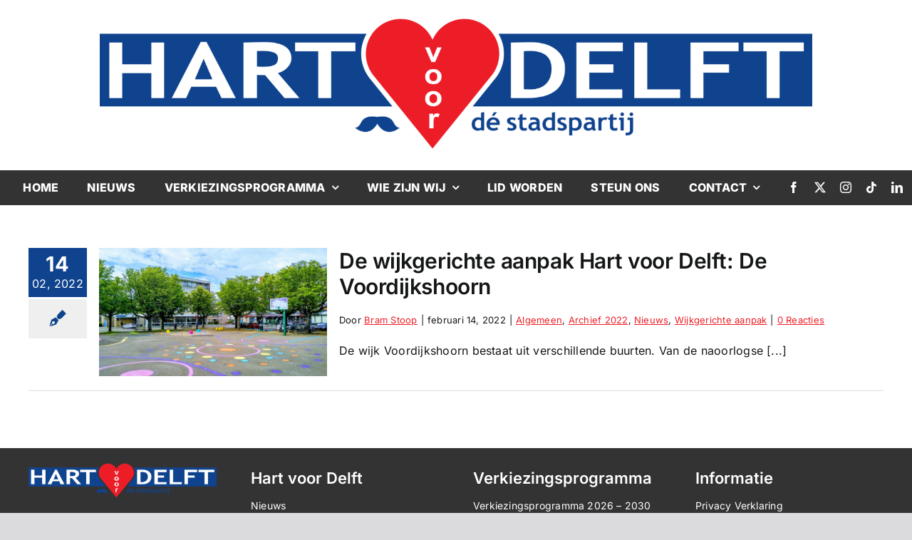

--- FILE ---
content_type: text/html; charset=UTF-8
request_url: https://hartvoordelft.nl/tag/ecodusbuurt/
body_size: 14590
content:
<!DOCTYPE html>
<html class="avada-html-layout-wide avada-html-header-position-top avada-html-is-archive" lang="nl-NL" prefix="og: http://ogp.me/ns# fb: http://ogp.me/ns/fb#">
<head>
	<meta http-equiv="X-UA-Compatible" content="IE=edge" />
	<meta http-equiv="Content-Type" content="text/html; charset=utf-8"/>
	<meta name="viewport" content="width=device-width, initial-scale=1" />
	<title>Ecodusbuurt &#8211; Hart voor Delft, d&eacute; stadspartij</title>
<meta name='robots' content='max-image-preview:large' />
<link rel="alternate" type="application/rss+xml" title="Hart voor Delft, d&eacute; stadspartij &raquo; feed" href="https://hartvoordelft.nl/feed/" />
<link rel="alternate" type="application/rss+xml" title="Hart voor Delft, d&eacute; stadspartij &raquo; reacties feed" href="https://hartvoordelft.nl/comments/feed/" />
		
		
		
				<link rel="alternate" type="application/rss+xml" title="Hart voor Delft, d&eacute; stadspartij &raquo; Ecodusbuurt tag feed" href="https://hartvoordelft.nl/tag/ecodusbuurt/feed/" />
				
		<meta property="og:locale" content="nl_NL"/>
		<meta property="og:type" content="article"/>
		<meta property="og:site_name" content="Hart voor Delft, d&eacute; stadspartij"/>
		<meta property="og:title" content="  Ecodusbuurt"/>
				<meta property="og:url" content="https://hartvoordelft.nl/geen-categorie/de-wijkgerichte-aanpak-hart-voor-delft-de-voordijkshoorn/"/>
																				<meta property="og:image" content="https://hartvoordelft.nl/wp-content/uploads/2022/02/Foreestplein-1.0.png"/>
		<meta property="og:image:width" content="2048"/>
		<meta property="og:image:height" content="1152"/>
		<meta property="og:image:type" content="image/png"/>
				<style id='wp-img-auto-sizes-contain-inline-css' type='text/css'>
img:is([sizes=auto i],[sizes^="auto," i]){contain-intrinsic-size:3000px 1500px}
/*# sourceURL=wp-img-auto-sizes-contain-inline-css */
</style>
<link rel='stylesheet' id='eo-leaflet.js-css' href='https://hartvoordelft.nl/wp-content/plugins/event-organiser/lib/leaflet/leaflet.min.css?ver=1.4.0' type='text/css' media='all' />
<style id='eo-leaflet.js-inline-css' type='text/css'>
.leaflet-popup-close-button{box-shadow:none!important;}
/*# sourceURL=eo-leaflet.js-inline-css */
</style>
<style id='wp-emoji-styles-inline-css' type='text/css'>

	img.wp-smiley, img.emoji {
		display: inline !important;
		border: none !important;
		box-shadow: none !important;
		height: 1em !important;
		width: 1em !important;
		margin: 0 0.07em !important;
		vertical-align: -0.1em !important;
		background: none !important;
		padding: 0 !important;
	}
/*# sourceURL=wp-emoji-styles-inline-css */
</style>
<style id='wp-block-library-inline-css' type='text/css'>
:root{--wp-block-synced-color:#7a00df;--wp-block-synced-color--rgb:122,0,223;--wp-bound-block-color:var(--wp-block-synced-color);--wp-editor-canvas-background:#ddd;--wp-admin-theme-color:#007cba;--wp-admin-theme-color--rgb:0,124,186;--wp-admin-theme-color-darker-10:#006ba1;--wp-admin-theme-color-darker-10--rgb:0,107,160.5;--wp-admin-theme-color-darker-20:#005a87;--wp-admin-theme-color-darker-20--rgb:0,90,135;--wp-admin-border-width-focus:2px}@media (min-resolution:192dpi){:root{--wp-admin-border-width-focus:1.5px}}.wp-element-button{cursor:pointer}:root .has-very-light-gray-background-color{background-color:#eee}:root .has-very-dark-gray-background-color{background-color:#313131}:root .has-very-light-gray-color{color:#eee}:root .has-very-dark-gray-color{color:#313131}:root .has-vivid-green-cyan-to-vivid-cyan-blue-gradient-background{background:linear-gradient(135deg,#00d084,#0693e3)}:root .has-purple-crush-gradient-background{background:linear-gradient(135deg,#34e2e4,#4721fb 50%,#ab1dfe)}:root .has-hazy-dawn-gradient-background{background:linear-gradient(135deg,#faaca8,#dad0ec)}:root .has-subdued-olive-gradient-background{background:linear-gradient(135deg,#fafae1,#67a671)}:root .has-atomic-cream-gradient-background{background:linear-gradient(135deg,#fdd79a,#004a59)}:root .has-nightshade-gradient-background{background:linear-gradient(135deg,#330968,#31cdcf)}:root .has-midnight-gradient-background{background:linear-gradient(135deg,#020381,#2874fc)}:root{--wp--preset--font-size--normal:16px;--wp--preset--font-size--huge:42px}.has-regular-font-size{font-size:1em}.has-larger-font-size{font-size:2.625em}.has-normal-font-size{font-size:var(--wp--preset--font-size--normal)}.has-huge-font-size{font-size:var(--wp--preset--font-size--huge)}.has-text-align-center{text-align:center}.has-text-align-left{text-align:left}.has-text-align-right{text-align:right}.has-fit-text{white-space:nowrap!important}#end-resizable-editor-section{display:none}.aligncenter{clear:both}.items-justified-left{justify-content:flex-start}.items-justified-center{justify-content:center}.items-justified-right{justify-content:flex-end}.items-justified-space-between{justify-content:space-between}.screen-reader-text{border:0;clip-path:inset(50%);height:1px;margin:-1px;overflow:hidden;padding:0;position:absolute;width:1px;word-wrap:normal!important}.screen-reader-text:focus{background-color:#ddd;clip-path:none;color:#444;display:block;font-size:1em;height:auto;left:5px;line-height:normal;padding:15px 23px 14px;text-decoration:none;top:5px;width:auto;z-index:100000}html :where(.has-border-color){border-style:solid}html :where([style*=border-top-color]){border-top-style:solid}html :where([style*=border-right-color]){border-right-style:solid}html :where([style*=border-bottom-color]){border-bottom-style:solid}html :where([style*=border-left-color]){border-left-style:solid}html :where([style*=border-width]){border-style:solid}html :where([style*=border-top-width]){border-top-style:solid}html :where([style*=border-right-width]){border-right-style:solid}html :where([style*=border-bottom-width]){border-bottom-style:solid}html :where([style*=border-left-width]){border-left-style:solid}html :where(img[class*=wp-image-]){height:auto;max-width:100%}:where(figure){margin:0 0 1em}html :where(.is-position-sticky){--wp-admin--admin-bar--position-offset:var(--wp-admin--admin-bar--height,0px)}@media screen and (max-width:600px){html :where(.is-position-sticky){--wp-admin--admin-bar--position-offset:0px}}

/*# sourceURL=wp-block-library-inline-css */
</style><style id='global-styles-inline-css' type='text/css'>
:root{--wp--preset--aspect-ratio--square: 1;--wp--preset--aspect-ratio--4-3: 4/3;--wp--preset--aspect-ratio--3-4: 3/4;--wp--preset--aspect-ratio--3-2: 3/2;--wp--preset--aspect-ratio--2-3: 2/3;--wp--preset--aspect-ratio--16-9: 16/9;--wp--preset--aspect-ratio--9-16: 9/16;--wp--preset--color--black: #000000;--wp--preset--color--cyan-bluish-gray: #abb8c3;--wp--preset--color--white: #ffffff;--wp--preset--color--pale-pink: #f78da7;--wp--preset--color--vivid-red: #cf2e2e;--wp--preset--color--luminous-vivid-orange: #ff6900;--wp--preset--color--luminous-vivid-amber: #fcb900;--wp--preset--color--light-green-cyan: #7bdcb5;--wp--preset--color--vivid-green-cyan: #00d084;--wp--preset--color--pale-cyan-blue: #8ed1fc;--wp--preset--color--vivid-cyan-blue: #0693e3;--wp--preset--color--vivid-purple: #9b51e0;--wp--preset--color--awb-color-1: #ffffff;--wp--preset--color--awb-color-2: #efefef;--wp--preset--color--awb-color-3: #dbdbdd;--wp--preset--color--awb-color-4: #ec1d27;--wp--preset--color--awb-color-5: #0f438e;--wp--preset--color--awb-color-6: #333333;--wp--preset--color--awb-color-7: #212326;--wp--preset--color--awb-color-8: #141617;--wp--preset--gradient--vivid-cyan-blue-to-vivid-purple: linear-gradient(135deg,rgb(6,147,227) 0%,rgb(155,81,224) 100%);--wp--preset--gradient--light-green-cyan-to-vivid-green-cyan: linear-gradient(135deg,rgb(122,220,180) 0%,rgb(0,208,130) 100%);--wp--preset--gradient--luminous-vivid-amber-to-luminous-vivid-orange: linear-gradient(135deg,rgb(252,185,0) 0%,rgb(255,105,0) 100%);--wp--preset--gradient--luminous-vivid-orange-to-vivid-red: linear-gradient(135deg,rgb(255,105,0) 0%,rgb(207,46,46) 100%);--wp--preset--gradient--very-light-gray-to-cyan-bluish-gray: linear-gradient(135deg,rgb(238,238,238) 0%,rgb(169,184,195) 100%);--wp--preset--gradient--cool-to-warm-spectrum: linear-gradient(135deg,rgb(74,234,220) 0%,rgb(151,120,209) 20%,rgb(207,42,186) 40%,rgb(238,44,130) 60%,rgb(251,105,98) 80%,rgb(254,248,76) 100%);--wp--preset--gradient--blush-light-purple: linear-gradient(135deg,rgb(255,206,236) 0%,rgb(152,150,240) 100%);--wp--preset--gradient--blush-bordeaux: linear-gradient(135deg,rgb(254,205,165) 0%,rgb(254,45,45) 50%,rgb(107,0,62) 100%);--wp--preset--gradient--luminous-dusk: linear-gradient(135deg,rgb(255,203,112) 0%,rgb(199,81,192) 50%,rgb(65,88,208) 100%);--wp--preset--gradient--pale-ocean: linear-gradient(135deg,rgb(255,245,203) 0%,rgb(182,227,212) 50%,rgb(51,167,181) 100%);--wp--preset--gradient--electric-grass: linear-gradient(135deg,rgb(202,248,128) 0%,rgb(113,206,126) 100%);--wp--preset--gradient--midnight: linear-gradient(135deg,rgb(2,3,129) 0%,rgb(40,116,252) 100%);--wp--preset--font-size--small: 12px;--wp--preset--font-size--medium: 20px;--wp--preset--font-size--large: 24px;--wp--preset--font-size--x-large: 42px;--wp--preset--font-size--normal: 16px;--wp--preset--font-size--xlarge: 32px;--wp--preset--font-size--huge: 48px;--wp--preset--spacing--20: 0.44rem;--wp--preset--spacing--30: 0.67rem;--wp--preset--spacing--40: 1rem;--wp--preset--spacing--50: 1.5rem;--wp--preset--spacing--60: 2.25rem;--wp--preset--spacing--70: 3.38rem;--wp--preset--spacing--80: 5.06rem;--wp--preset--shadow--natural: 6px 6px 9px rgba(0, 0, 0, 0.2);--wp--preset--shadow--deep: 12px 12px 50px rgba(0, 0, 0, 0.4);--wp--preset--shadow--sharp: 6px 6px 0px rgba(0, 0, 0, 0.2);--wp--preset--shadow--outlined: 6px 6px 0px -3px rgb(255, 255, 255), 6px 6px rgb(0, 0, 0);--wp--preset--shadow--crisp: 6px 6px 0px rgb(0, 0, 0);}:where(.is-layout-flex){gap: 0.5em;}:where(.is-layout-grid){gap: 0.5em;}body .is-layout-flex{display: flex;}.is-layout-flex{flex-wrap: wrap;align-items: center;}.is-layout-flex > :is(*, div){margin: 0;}body .is-layout-grid{display: grid;}.is-layout-grid > :is(*, div){margin: 0;}:where(.wp-block-columns.is-layout-flex){gap: 2em;}:where(.wp-block-columns.is-layout-grid){gap: 2em;}:where(.wp-block-post-template.is-layout-flex){gap: 1.25em;}:where(.wp-block-post-template.is-layout-grid){gap: 1.25em;}.has-black-color{color: var(--wp--preset--color--black) !important;}.has-cyan-bluish-gray-color{color: var(--wp--preset--color--cyan-bluish-gray) !important;}.has-white-color{color: var(--wp--preset--color--white) !important;}.has-pale-pink-color{color: var(--wp--preset--color--pale-pink) !important;}.has-vivid-red-color{color: var(--wp--preset--color--vivid-red) !important;}.has-luminous-vivid-orange-color{color: var(--wp--preset--color--luminous-vivid-orange) !important;}.has-luminous-vivid-amber-color{color: var(--wp--preset--color--luminous-vivid-amber) !important;}.has-light-green-cyan-color{color: var(--wp--preset--color--light-green-cyan) !important;}.has-vivid-green-cyan-color{color: var(--wp--preset--color--vivid-green-cyan) !important;}.has-pale-cyan-blue-color{color: var(--wp--preset--color--pale-cyan-blue) !important;}.has-vivid-cyan-blue-color{color: var(--wp--preset--color--vivid-cyan-blue) !important;}.has-vivid-purple-color{color: var(--wp--preset--color--vivid-purple) !important;}.has-black-background-color{background-color: var(--wp--preset--color--black) !important;}.has-cyan-bluish-gray-background-color{background-color: var(--wp--preset--color--cyan-bluish-gray) !important;}.has-white-background-color{background-color: var(--wp--preset--color--white) !important;}.has-pale-pink-background-color{background-color: var(--wp--preset--color--pale-pink) !important;}.has-vivid-red-background-color{background-color: var(--wp--preset--color--vivid-red) !important;}.has-luminous-vivid-orange-background-color{background-color: var(--wp--preset--color--luminous-vivid-orange) !important;}.has-luminous-vivid-amber-background-color{background-color: var(--wp--preset--color--luminous-vivid-amber) !important;}.has-light-green-cyan-background-color{background-color: var(--wp--preset--color--light-green-cyan) !important;}.has-vivid-green-cyan-background-color{background-color: var(--wp--preset--color--vivid-green-cyan) !important;}.has-pale-cyan-blue-background-color{background-color: var(--wp--preset--color--pale-cyan-blue) !important;}.has-vivid-cyan-blue-background-color{background-color: var(--wp--preset--color--vivid-cyan-blue) !important;}.has-vivid-purple-background-color{background-color: var(--wp--preset--color--vivid-purple) !important;}.has-black-border-color{border-color: var(--wp--preset--color--black) !important;}.has-cyan-bluish-gray-border-color{border-color: var(--wp--preset--color--cyan-bluish-gray) !important;}.has-white-border-color{border-color: var(--wp--preset--color--white) !important;}.has-pale-pink-border-color{border-color: var(--wp--preset--color--pale-pink) !important;}.has-vivid-red-border-color{border-color: var(--wp--preset--color--vivid-red) !important;}.has-luminous-vivid-orange-border-color{border-color: var(--wp--preset--color--luminous-vivid-orange) !important;}.has-luminous-vivid-amber-border-color{border-color: var(--wp--preset--color--luminous-vivid-amber) !important;}.has-light-green-cyan-border-color{border-color: var(--wp--preset--color--light-green-cyan) !important;}.has-vivid-green-cyan-border-color{border-color: var(--wp--preset--color--vivid-green-cyan) !important;}.has-pale-cyan-blue-border-color{border-color: var(--wp--preset--color--pale-cyan-blue) !important;}.has-vivid-cyan-blue-border-color{border-color: var(--wp--preset--color--vivid-cyan-blue) !important;}.has-vivid-purple-border-color{border-color: var(--wp--preset--color--vivid-purple) !important;}.has-vivid-cyan-blue-to-vivid-purple-gradient-background{background: var(--wp--preset--gradient--vivid-cyan-blue-to-vivid-purple) !important;}.has-light-green-cyan-to-vivid-green-cyan-gradient-background{background: var(--wp--preset--gradient--light-green-cyan-to-vivid-green-cyan) !important;}.has-luminous-vivid-amber-to-luminous-vivid-orange-gradient-background{background: var(--wp--preset--gradient--luminous-vivid-amber-to-luminous-vivid-orange) !important;}.has-luminous-vivid-orange-to-vivid-red-gradient-background{background: var(--wp--preset--gradient--luminous-vivid-orange-to-vivid-red) !important;}.has-very-light-gray-to-cyan-bluish-gray-gradient-background{background: var(--wp--preset--gradient--very-light-gray-to-cyan-bluish-gray) !important;}.has-cool-to-warm-spectrum-gradient-background{background: var(--wp--preset--gradient--cool-to-warm-spectrum) !important;}.has-blush-light-purple-gradient-background{background: var(--wp--preset--gradient--blush-light-purple) !important;}.has-blush-bordeaux-gradient-background{background: var(--wp--preset--gradient--blush-bordeaux) !important;}.has-luminous-dusk-gradient-background{background: var(--wp--preset--gradient--luminous-dusk) !important;}.has-pale-ocean-gradient-background{background: var(--wp--preset--gradient--pale-ocean) !important;}.has-electric-grass-gradient-background{background: var(--wp--preset--gradient--electric-grass) !important;}.has-midnight-gradient-background{background: var(--wp--preset--gradient--midnight) !important;}.has-small-font-size{font-size: var(--wp--preset--font-size--small) !important;}.has-medium-font-size{font-size: var(--wp--preset--font-size--medium) !important;}.has-large-font-size{font-size: var(--wp--preset--font-size--large) !important;}.has-x-large-font-size{font-size: var(--wp--preset--font-size--x-large) !important;}
/*# sourceURL=global-styles-inline-css */
</style>

<style id='classic-theme-styles-inline-css' type='text/css'>
/*! This file is auto-generated */
.wp-block-button__link{color:#fff;background-color:#32373c;border-radius:9999px;box-shadow:none;text-decoration:none;padding:calc(.667em + 2px) calc(1.333em + 2px);font-size:1.125em}.wp-block-file__button{background:#32373c;color:#fff;text-decoration:none}
/*# sourceURL=/wp-includes/css/classic-themes.min.css */
</style>
<link rel='stylesheet' id='awsm-ead-public-css' href='https://hartvoordelft.nl/wp-content/plugins/embed-any-document/css/embed-public.min.css?ver=2.7.12' type='text/css' media='all' />
<link rel='stylesheet' id='ctf_styles-css' href='https://hartvoordelft.nl/wp-content/plugins/custom-twitter-feeds/css/ctf-styles.min.css?ver=2.3.1' type='text/css' media='all' />
<link rel='stylesheet' id='poll-maker-ays-css' href='https://hartvoordelft.nl/wp-content/plugins/poll-maker/public/css/poll-maker-ays-public.css?ver=6.1.7' type='text/css' media='all' />
<link rel='stylesheet' id='child-style-css' href='https://hartvoordelft.nl/wp-content/themes/Avada-Child-Theme/style.css?ver=6.9' type='text/css' media='all' />
<link rel='stylesheet' id='fusion-dynamic-css-css' href='https://hartvoordelft.nl/wp-content/uploads/fusion-styles/dddd4f1f22721de1ad6e6efad85159fb.min.css?ver=3.11.9' type='text/css' media='all' />
<script type="text/javascript" src="https://hartvoordelft.nl/wp-includes/js/jquery/jquery.min.js?ver=3.7.1" id="jquery-core-js"></script>
<script type="text/javascript" src="https://hartvoordelft.nl/wp-includes/js/jquery/jquery-migrate.min.js?ver=3.4.1" id="jquery-migrate-js"></script>
<script type="text/javascript" id="3d-flip-book-client-locale-loader-js-extra">
/* <![CDATA[ */
var FB3D_CLIENT_LOCALE = {"ajaxurl":"https://hartvoordelft.nl/wp-admin/admin-ajax.php","dictionary":{"Table of contents":"Table of contents","Close":"Close","Bookmarks":"Bookmarks","Thumbnails":"Thumbnails","Search":"Search","Share":"Share","Facebook":"Facebook","Twitter":"Twitter","Email":"Email","Play":"Play","Previous page":"Previous page","Next page":"Next page","Zoom in":"Zoom in","Zoom out":"Zoom out","Fit view":"Fit view","Auto play":"Auto play","Full screen":"Full screen","More":"More","Smart pan":"Smart pan","Single page":"Single page","Sounds":"Sounds","Stats":"Stats","Print":"Print","Download":"Download","Goto first page":"Goto first page","Goto last page":"Goto last page"},"images":"https://hartvoordelft.nl/wp-content/plugins/interactive-3d-flipbook-powered-physics-engine/assets/images/","jsData":{"urls":[],"posts":{"ids_mis":[],"ids":[]},"pages":[],"firstPages":[],"bookCtrlProps":[],"bookTemplates":[]},"key":"3d-flip-book","pdfJS":{"pdfJsLib":"https://hartvoordelft.nl/wp-content/plugins/interactive-3d-flipbook-powered-physics-engine/assets/js/pdf.min.js?ver=4.3.136","pdfJsWorker":"https://hartvoordelft.nl/wp-content/plugins/interactive-3d-flipbook-powered-physics-engine/assets/js/pdf.worker.js?ver=4.3.136","stablePdfJsLib":"https://hartvoordelft.nl/wp-content/plugins/interactive-3d-flipbook-powered-physics-engine/assets/js/stable/pdf.min.js?ver=2.5.207","stablePdfJsWorker":"https://hartvoordelft.nl/wp-content/plugins/interactive-3d-flipbook-powered-physics-engine/assets/js/stable/pdf.worker.js?ver=2.5.207","pdfJsCMapUrl":"https://hartvoordelft.nl/wp-content/plugins/interactive-3d-flipbook-powered-physics-engine/assets/cmaps/"},"cacheurl":"https://hartvoordelft.nl/wp-content/uploads/3d-flip-book/cache/","pluginsurl":"https://hartvoordelft.nl/wp-content/plugins/","pluginurl":"https://hartvoordelft.nl/wp-content/plugins/interactive-3d-flipbook-powered-physics-engine/","thumbnailSize":{"width":"150","height":"150"},"version":"1.16.17"};
//# sourceURL=3d-flip-book-client-locale-loader-js-extra
/* ]]> */
</script>
<script type="text/javascript" src="https://hartvoordelft.nl/wp-content/plugins/interactive-3d-flipbook-powered-physics-engine/assets/js/client-locale-loader.js?ver=1.16.17" id="3d-flip-book-client-locale-loader-js" async="async" data-wp-strategy="async"></script>
<link rel="https://api.w.org/" href="https://hartvoordelft.nl/wp-json/" /><link rel="alternate" title="JSON" type="application/json" href="https://hartvoordelft.nl/wp-json/wp/v2/tags/4769" /><link rel="EditURI" type="application/rsd+xml" title="RSD" href="https://hartvoordelft.nl/xmlrpc.php?rsd" />
<meta name="generator" content="WordPress 6.9" />
<link rel="preload" href="https://hartvoordelft.nl/wp-content/themes/Avada/includes/lib/assets/fonts/icomoon/awb-icons.woff" as="font" type="font/woff" crossorigin><link rel="preload" href="//hartvoordelft.nl/wp-content/themes/Avada/includes/lib/assets/fonts/fontawesome/webfonts/fa-brands-400.woff2" as="font" type="font/woff2" crossorigin><link rel="preload" href="//hartvoordelft.nl/wp-content/themes/Avada/includes/lib/assets/fonts/fontawesome/webfonts/fa-regular-400.woff2" as="font" type="font/woff2" crossorigin><link rel="preload" href="//hartvoordelft.nl/wp-content/themes/Avada/includes/lib/assets/fonts/fontawesome/webfonts/fa-solid-900.woff2" as="font" type="font/woff2" crossorigin><style type="text/css" id="css-fb-visibility">@media screen and (max-width: 640px){.fusion-no-small-visibility{display:none !important;}body .sm-text-align-center{text-align:center !important;}body .sm-text-align-left{text-align:left !important;}body .sm-text-align-right{text-align:right !important;}body .sm-flex-align-center{justify-content:center !important;}body .sm-flex-align-flex-start{justify-content:flex-start !important;}body .sm-flex-align-flex-end{justify-content:flex-end !important;}body .sm-mx-auto{margin-left:auto !important;margin-right:auto !important;}body .sm-ml-auto{margin-left:auto !important;}body .sm-mr-auto{margin-right:auto !important;}body .fusion-absolute-position-small{position:absolute;top:auto;width:100%;}.awb-sticky.awb-sticky-small{ position: sticky; top: var(--awb-sticky-offset,0); }}@media screen and (min-width: 641px) and (max-width: 1024px){.fusion-no-medium-visibility{display:none !important;}body .md-text-align-center{text-align:center !important;}body .md-text-align-left{text-align:left !important;}body .md-text-align-right{text-align:right !important;}body .md-flex-align-center{justify-content:center !important;}body .md-flex-align-flex-start{justify-content:flex-start !important;}body .md-flex-align-flex-end{justify-content:flex-end !important;}body .md-mx-auto{margin-left:auto !important;margin-right:auto !important;}body .md-ml-auto{margin-left:auto !important;}body .md-mr-auto{margin-right:auto !important;}body .fusion-absolute-position-medium{position:absolute;top:auto;width:100%;}.awb-sticky.awb-sticky-medium{ position: sticky; top: var(--awb-sticky-offset,0); }}@media screen and (min-width: 1025px){.fusion-no-large-visibility{display:none !important;}body .lg-text-align-center{text-align:center !important;}body .lg-text-align-left{text-align:left !important;}body .lg-text-align-right{text-align:right !important;}body .lg-flex-align-center{justify-content:center !important;}body .lg-flex-align-flex-start{justify-content:flex-start !important;}body .lg-flex-align-flex-end{justify-content:flex-end !important;}body .lg-mx-auto{margin-left:auto !important;margin-right:auto !important;}body .lg-ml-auto{margin-left:auto !important;}body .lg-mr-auto{margin-right:auto !important;}body .fusion-absolute-position-large{position:absolute;top:auto;width:100%;}.awb-sticky.awb-sticky-large{ position: sticky; top: var(--awb-sticky-offset,0); }}</style><link rel="icon" href="https://hartvoordelft.nl/wp-content/uploads/2025/12/cropped-HVD-favicon-2025-32x32.jpg" sizes="32x32" />
<link rel="icon" href="https://hartvoordelft.nl/wp-content/uploads/2025/12/cropped-HVD-favicon-2025-192x192.jpg" sizes="192x192" />
<link rel="apple-touch-icon" href="https://hartvoordelft.nl/wp-content/uploads/2025/12/cropped-HVD-favicon-2025-180x180.jpg" />
<meta name="msapplication-TileImage" content="https://hartvoordelft.nl/wp-content/uploads/2025/12/cropped-HVD-favicon-2025-270x270.jpg" />
		<style type="text/css" id="wp-custom-css">
			/*----HOME----*/

/*Links*/
body #content p a{
	color:#ec1f26;
	text-decoration:underline;
}

/*Seperators*/
.fusion-body .fusion-title .title-sep-container{
	height:3px !important;
}

.title-heading-center{
	font-weight:700 !important;
}

.fusion-body .fusion-title .title-sep.sep-single{
	border-bottom-width:2px !important;
	border-color:#ec1f26 !important;
}

/*Header*/
.fusion-tb-header .fusion-sticky-container{
	padding:0px;
}

.fusion-tb-header .fusion-sticky-container .header{
	background:rgba(255,255,255,1);
	transition:all 0.5s !important;
	margin:0px;
	padding:20px;
}

.fusion-tb-header .fusion-sticky-transition .header{
	background:rgba(255,255,255,0.7);
}

.fusion-tb-header .fusion-sticky-container{
	padding:0px;
	background:url('https://hartvoordelft.nl/wp-content/uploads/2023/04/Delft-1.jpg') !important;
	background-position:center !important;
	background-size:100% !important;
}

.fusion-sticky-container .fusion-imageframe{
	transition:max-width 0.3s ease-in-out !important;
}

/*Sidebar Buttons*/
.fusion-tb-header .sidebar-buttons{
	position:fixed !important;
	top:50% !important;
	right:0;
	background:none !important;
}

.lid-icoon, .steun-icoon{
	color:white !important;
	width:40px;
	height:40px;
	display:flex !important;
	align-items:center;
	justify-content:center;
}

.lid-icoon{
	background:#3853a4;
}

.steun-icoon{
	background:#ec1f26;
}

/*Home Slider*/
.fusion-flexslider{
	max-height:350px !important;
}

.fusion-flexslider ul{
	height: 100% !important;
	width: 100% !important;
}

.fusion-flexslider .slides li, .fusion-flexslider .slides li a, .fusion-flexslider .slides li a img{
	width: 100% !important;
	height: 100% !important;
}

.fusion-flexslider .slides li a img{
	object-fit: cover !important;
}

.fusion-flexslider.flexslider-posts .slide-excerpt{
	bottom:0 !important;
	top:0 !important;
	width:100%;
	display:flex;
	background:rgba(0,0,0,0.15);
}

.fusion-flexslider .slide-excerpt h2{
	font-size: 40px;
	padding:20px !important;
	background:transparent !important;
	text-align:center;
	width:100%;
	height: 100%;
	text-shadow:0px 0px 10px black;
}

.fusion-flexslider .slide-excerpt h2 a{
	padding:20px !important;
	background:transparent !important;
	text-align:center;
	display: flex;
	align-items: center;
	justify-content: center;
}

/*Home Artikelen*/
.fusion-recent-posts{
	margin-bottom:0px !important;
}

.post-content .fusion-recent-posts
p{
	margin-bottom:0px;
}

.fusion-recent-posts.layout-thumbnails-on-side .columns .column .floated-slideshow{
	width:230px !important;
	height:180px !important;
}

.fusion-recent-posts .columns .column .fusion-flexslider .slides, .flexslider .slides li, .fusion-recent-posts .columns .column .slides a{
	width:100% !important;
	height:100% !important;
}

.fusion-recent-posts .columns .column .slides a{
	display:flex;
	align-items:center;
	justify-content:center;
}

.home .flexslider .slides img{
	width:auto !important;
	max-width:none !important;
	height:100%;
}

.fusion-recent-posts.layout-thumbnails-on-side .columns .column{
	border-bottom: 1px solid #dbdbdd;
	padding-bottom: 15px;
}

.fusion-recent-posts.layout-thumbnails-on-side .columns .column:last-child{
	border-bottom: 0px solid #dbdbdd;
	padding-bottom: 0px;
}

.fusion-recent-posts.layout-thumbnails-on-side .columns .column .entry-title{
	font-size:20px;
	line-height:26px;
	font-weight:700;
	margin-bottom:5px;
}

.fusion-recent-posts.layout-thumbnails-on-side .columns .column .meta{
	font-size:14x;
	font-weight:600;
}

.fusion-blog-archive .post{
	margin-bottom:20px;
}

.fusion-blog-archive .post-content p{
	margin-bottom:0px;
}

.fusion-blog-archive .flexslider .slides{
	max-height:200px;
}

.fusion-blog-archive .fusion-meta-info{
	margin-top:10px !important;
}

.fusion-blog-archive .fusion-post-content h2{
	font-size:30px !important;
	margin-bottom:20px;
}

.fusion-blog-archive .fusion-meta-info .fusion-alignright{
	display:none;
}

/*Artikel Banner*/
.post .fusion-flexslider{
	max-height: 350px !important;
	overflow: hidden !important;
	display: flex !important;
	align-items: center;
	justify-content: center;
}

/*Twitter Feed*/
.twitter-timeline{
	width:100% !important;
}

/*Forms*/
.lid-worden-form .fusion-flex-column, .lid-worden-form .fusion-form-field{
	margin-bottom:0px !important;
}

.lid-worden-form .fusion-fullwidth, .contact-form .fusion-fullwidth{
	padding-left:0px;
	padding-right:0px;
}

/*Polls*/
.ays-poll-main .choosing-poll{
	padding: 0px !important;
}

.ays_poll_cb_and_a{
	display: none !important;
}

.ays_question{
	margin: 0px !important;
}

.ays_question p{
	font-size: 20px !important;
	font-weight: 600;
	margin: 0px !important;
}

.apm-button-box, .ays_poll_list_view_container{
	margin: 0px !important;
}		</style>
				<script type="text/javascript">
			var doc = document.documentElement;
			doc.setAttribute( 'data-useragent', navigator.userAgent );
		</script>
		
	</head>

<body class="archive tag tag-ecodusbuurt tag-4769 wp-theme-Avada wp-child-theme-Avada-Child-Theme awb-no-sidebars fusion-image-hovers fusion-pagination-sizing fusion-button_type-flat fusion-button_span-no fusion-button_gradient-linear avada-image-rollover-circle-no avada-image-rollover-no fusion-body ltr fusion-sticky-header no-tablet-sticky-header no-mobile-sticky-header no-mobile-slidingbar no-mobile-totop avada-has-rev-slider-styles fusion-disable-outline fusion-sub-menu-fade mobile-logo-pos-left layout-wide-mode avada-has-boxed-modal-shadow-none layout-scroll-offset-full avada-has-zero-margin-offset-top fusion-top-header menu-text-align-center mobile-menu-design-classic fusion-show-pagination-text fusion-header-layout-v3 avada-responsive avada-footer-fx-none avada-menu-highlight-style-bar fusion-search-form-clean fusion-main-menu-search-overlay fusion-avatar-circle avada-dropdown-styles avada-blog-layout-medium alternate avada-blog-archive-layout-medium alternate avada-header-shadow-no avada-menu-icon-position-left avada-has-megamenu-shadow avada-has-mobile-menu-search avada-has-main-nav-search-icon avada-has-breadcrumb-mobile-hidden avada-has-titlebar-hide avada-header-border-color-full-transparent avada-has-pagination-width_height avada-flyout-menu-direction-fade avada-ec-views-v1" data-awb-post-id="21115">
		<a class="skip-link screen-reader-text" href="#content">Ga naar inhoud</a>

	<div id="boxed-wrapper">
		
		<div id="wrapper" class="fusion-wrapper">
			<div id="home" style="position:relative;top:-1px;"></div>
												<div class="fusion-tb-header"><div class="fusion-fullwidth fullwidth-box fusion-builder-row-1 fusion-flex-container has-pattern-background has-mask-background hundred-percent-fullwidth non-hundred-percent-height-scrolling fusion-sticky-container" style="--awb-border-radius-top-left:0px;--awb-border-radius-top-right:0px;--awb-border-radius-bottom-right:0px;--awb-border-radius-bottom-left:0px;--awb-padding-top:15px;--awb-padding-bottom:15px;--awb-background-color:var(--awb-color1);--awb-flex-wrap:wrap;" data-transition-offset="0" data-scroll-offset="0" data-sticky-small-visibility="1" data-sticky-medium-visibility="1" data-sticky-large-visibility="1" ><div class="fusion-builder-row fusion-row fusion-flex-align-items-flex-start fusion-flex-content-wrap" style="width:104% !important;max-width:104% !important;margin-left: calc(-4% / 2 );margin-right: calc(-4% / 2 );"><div class="fusion-layout-column fusion_builder_column fusion-builder-column-0 fusion_builder_column_1_1 1_1 fusion-flex-column header" style="--awb-bg-size:cover;--awb-width-large:100%;--awb-margin-top-large:20px;--awb-spacing-right-large:1.92%;--awb-margin-bottom-large:20px;--awb-spacing-left-large:1.92%;--awb-width-medium:100%;--awb-order-medium:0;--awb-spacing-right-medium:1.92%;--awb-spacing-left-medium:1.92%;--awb-width-small:100%;--awb-order-small:0;--awb-spacing-right-small:1.92%;--awb-spacing-left-small:1.92%;"><div class="fusion-column-wrapper fusion-column-has-shadow fusion-flex-justify-content-flex-start fusion-content-layout-column"><div class="fusion-image-element " style="text-align:center;--awb-sticky-max-width:400px;--awb-max-width:1000px;--awb-caption-title-font-family:var(--h2_typography-font-family);--awb-caption-title-font-weight:var(--h2_typography-font-weight);--awb-caption-title-font-style:var(--h2_typography-font-style);--awb-caption-title-size:var(--h2_typography-font-size);--awb-caption-title-transform:var(--h2_typography-text-transform);--awb-caption-title-line-height:var(--h2_typography-line-height);--awb-caption-title-letter-spacing:var(--h2_typography-letter-spacing);"><span class=" fusion-imageframe imageframe-none imageframe-1 hover-type-none"><img fetchpriority="high" decoding="async" width="1500" height="298" title="Hart voor Delft logo 2025" src="https://hartvoordelft.nl/wp-content/uploads/2025/12/Hart-voor-Delft-logo-2025.png" alt class="img-responsive wp-image-24608" srcset="https://hartvoordelft.nl/wp-content/uploads/2025/12/Hart-voor-Delft-logo-2025-200x40.png 200w, https://hartvoordelft.nl/wp-content/uploads/2025/12/Hart-voor-Delft-logo-2025-400x79.png 400w, https://hartvoordelft.nl/wp-content/uploads/2025/12/Hart-voor-Delft-logo-2025-600x119.png 600w, https://hartvoordelft.nl/wp-content/uploads/2025/12/Hart-voor-Delft-logo-2025-800x159.png 800w, https://hartvoordelft.nl/wp-content/uploads/2025/12/Hart-voor-Delft-logo-2025-1200x238.png 1200w, https://hartvoordelft.nl/wp-content/uploads/2025/12/Hart-voor-Delft-logo-2025.png 1500w" sizes="(max-width: 640px) 100vw, 1500px" /></span></div></div></div><div class="fusion-layout-column fusion_builder_column fusion-builder-column-1 fusion_builder_column_1_1 1_1 fusion-flex-column" style="--awb-bg-color:var(--awb-color6);--awb-bg-color-hover:var(--awb-color6);--awb-bg-size:cover;--awb-width-large:100%;--awb-margin-top-large:0px;--awb-spacing-right-large:1.92%;--awb-margin-bottom-large:0px;--awb-spacing-left-large:1.92%;--awb-width-medium:100%;--awb-order-medium:0;--awb-spacing-right-medium:1.92%;--awb-spacing-left-medium:1.92%;--awb-width-small:100%;--awb-order-small:0;--awb-spacing-right-small:1.92%;--awb-spacing-left-small:1.92%;"><div class="fusion-column-wrapper fusion-column-has-shadow fusion-flex-justify-content-center fusion-content-layout-row fusion-flex-align-items-center"><nav class="awb-menu awb-menu_row awb-menu_em-hover mobile-mode-collapse-to-button awb-menu_icons-left awb-menu_dc-yes mobile-trigger-fullwidth-off awb-menu_mobile-toggle awb-menu_indent-left mobile-size-full-absolute loading mega-menu-loading awb-menu_desktop awb-menu_dropdown awb-menu_expand-right awb-menu_transition-fade" style="--awb-line-height:1.1;--awb-text-transform:uppercase;--awb-min-height:0px;--awb-align-items:center;--awb-justify-content:center;--awb-items-padding-top:16px;--awb-items-padding-right:20px;--awb-items-padding-bottom:16px;--awb-items-padding-left:20px;--awb-color:var(--awb-color1);--awb-active-color:var(--awb-color1);--awb-active-bg:var(--awb-color4);--awb-main-justify-content:flex-start;--awb-mobile-justify:flex-start;--awb-mobile-caret-left:auto;--awb-mobile-caret-right:0;--awb-fusion-font-family-typography:&quot;Inter&quot;;--awb-fusion-font-style-typography:normal;--awb-fusion-font-weight-typography:800;--awb-fusion-font-family-submenu-typography:inherit;--awb-fusion-font-style-submenu-typography:normal;--awb-fusion-font-weight-submenu-typography:400;--awb-fusion-font-family-mobile-typography:inherit;--awb-fusion-font-style-mobile-typography:normal;--awb-fusion-font-weight-mobile-typography:400;" aria-label="Hoofdmenu" data-breakpoint="1024" data-count="0" data-transition-type="fade" data-transition-time="300" data-expand="right"><button type="button" class="awb-menu__m-toggle awb-menu__m-toggle_no-text" aria-expanded="false" aria-controls="menu-hoofdmenu"><span class="awb-menu__m-toggle-inner"><span class="collapsed-nav-text"><span class="screen-reader-text">Toggle Navigation</span></span><span class="awb-menu__m-collapse-icon awb-menu__m-collapse-icon_no-text"><span class="awb-menu__m-collapse-icon-open awb-menu__m-collapse-icon-open_no-text fa-bars fas"></span><span class="awb-menu__m-collapse-icon-close awb-menu__m-collapse-icon-close_no-text fa-times fas"></span></span></span></button><ul id="menu-hoofdmenu" class="fusion-menu awb-menu__main-ul awb-menu__main-ul_row"><li  id="menu-item-21997"  class="menu-item menu-item-type-post_type menu-item-object-page menu-item-home menu-item-21997 awb-menu__li awb-menu__main-li awb-menu__main-li_regular"  data-item-id="21997"><span class="awb-menu__main-background-default awb-menu__main-background-default_fade"></span><span class="awb-menu__main-background-active awb-menu__main-background-active_fade"></span><a  href="https://hartvoordelft.nl/" class="awb-menu__main-a awb-menu__main-a_regular"><span class="menu-text">Home</span></a></li><li  id="menu-item-22688"  class="menu-item menu-item-type-post_type menu-item-object-page current_page_parent menu-item-22688 awb-menu__li awb-menu__main-li awb-menu__main-li_regular"  data-item-id="22688"><span class="awb-menu__main-background-default awb-menu__main-background-default_fade"></span><span class="awb-menu__main-background-active awb-menu__main-background-active_fade"></span><a  href="https://hartvoordelft.nl/nieuws/" class="awb-menu__main-a awb-menu__main-a_regular"><span class="menu-text">Nieuws</span></a></li><li  id="menu-item-24647"  class="menu-item menu-item-type-post_type menu-item-object-page menu-item-has-children menu-item-24647 awb-menu__li awb-menu__main-li awb-menu__main-li_regular"  data-item-id="24647"><span class="awb-menu__main-background-default awb-menu__main-background-default_fade"></span><span class="awb-menu__main-background-active awb-menu__main-background-active_fade"></span><a  href="https://hartvoordelft.nl/verkiezingsprogramma-2026-2030/" class="awb-menu__main-a awb-menu__main-a_regular"><span class="menu-text">Verkiezingsprogramma</span><span class="awb-menu__open-nav-submenu-hover"></span></a><button type="button" aria-label="Open submenu of Verkiezingsprogramma" aria-expanded="false" class="awb-menu__open-nav-submenu_mobile awb-menu__open-nav-submenu_main"></button><ul class="awb-menu__sub-ul awb-menu__sub-ul_main"><li  id="menu-item-24645"  class="menu-item menu-item-type-post_type menu-item-object-page menu-item-24645 awb-menu__li awb-menu__sub-li" ><a  href="https://hartvoordelft.nl/verkiezingsprogramma-2026-2030/" class="awb-menu__sub-a"><span>Verkiezingsprogramma 2026 – 2030</span></a></li></ul></li><li  id="menu-item-22034"  class="menu-item menu-item-type-custom menu-item-object-custom menu-item-has-children menu-item-22034 awb-menu__li awb-menu__main-li awb-menu__main-li_regular"  data-item-id="22034"><span class="awb-menu__main-background-default awb-menu__main-background-default_fade"></span><span class="awb-menu__main-background-active awb-menu__main-background-active_fade"></span><a  href="#" class="awb-menu__main-a awb-menu__main-a_regular"><span class="menu-text">Wie zijn wij</span><span class="awb-menu__open-nav-submenu-hover"></span></a><button type="button" aria-label="Open submenu of Wie zijn wij" aria-expanded="false" class="awb-menu__open-nav-submenu_mobile awb-menu__open-nav-submenu_main"></button><ul class="awb-menu__sub-ul awb-menu__sub-ul_main"><li  id="menu-item-22662"  class="menu-item menu-item-type-post_type menu-item-object-page menu-item-has-children menu-item-22662 awb-menu__li awb-menu__sub-li" ><a  href="https://hartvoordelft.nl/fractie-hart-voor-delft/" class="awb-menu__sub-a"><span>Fractie Hart voor Delft</span><span class="awb-menu__open-nav-submenu-hover"></span></a><button type="button" aria-label="Open submenu of Fractie Hart voor Delft" aria-expanded="false" class="awb-menu__open-nav-submenu_mobile awb-menu__open-nav-submenu_sub"></button><ul class="awb-menu__sub-ul awb-menu__sub-ul_grand"><li  id="menu-item-22681"  class="menu-item menu-item-type-post_type menu-item-object-page menu-item-22681 awb-menu__li awb-menu__sub-li" ><a  href="https://hartvoordelft.nl/contact/" class="awb-menu__sub-a"><span>Contact</span></a></li><li  id="menu-item-21429"  class="menu-item menu-item-type-post_type menu-item-object-page menu-item-21429 awb-menu__li awb-menu__sub-li" ><a  href="https://hartvoordelft.nl/jaarverslag-2021-fractie/" class="awb-menu__sub-a"><span>Jaarverslag 2021 Fractie</span></a></li><li  id="menu-item-22669"  class="menu-item menu-item-type-post_type menu-item-object-page menu-item-22669 awb-menu__li awb-menu__sub-li" ><a  href="https://hartvoordelft.nl/jaarverslag-fractie-2022/" class="awb-menu__sub-a"><span>Jaarverslag 2022 Fractie</span></a></li><li  id="menu-item-23287"  class="menu-item menu-item-type-post_type menu-item-object-page menu-item-23287 awb-menu__li awb-menu__sub-li" ><a  href="https://hartvoordelft.nl/jaarverslag-2023-fractie/" class="awb-menu__sub-a"><span>Jaarverslag 2023 Fractie</span></a></li><li  id="menu-item-24388"  class="menu-item menu-item-type-post_type menu-item-object-page menu-item-24388 awb-menu__li awb-menu__sub-li" ><a  href="https://hartvoordelft.nl/jaarverslag-fractie-2024/" class="awb-menu__sub-a"><span>Jaarverslag 2024 Fractie</span></a></li></ul></li><li  id="menu-item-22672"  class="menu-item menu-item-type-post_type menu-item-object-page menu-item-has-children menu-item-22672 awb-menu__li awb-menu__sub-li" ><a  href="https://hartvoordelft.nl/bestuur-hart-voor-delft/" class="awb-menu__sub-a"><span>Bestuur Hart voor Delft</span><span class="awb-menu__open-nav-submenu-hover"></span></a><button type="button" aria-label="Open submenu of Bestuur Hart voor Delft" aria-expanded="false" class="awb-menu__open-nav-submenu_mobile awb-menu__open-nav-submenu_sub"></button><ul class="awb-menu__sub-ul awb-menu__sub-ul_grand"><li  id="menu-item-22711"  class="menu-item menu-item-type-post_type menu-item-object-page menu-item-22711 awb-menu__li awb-menu__sub-li" ><a  href="https://hartvoordelft.nl/privacy-verklaring/" class="awb-menu__sub-a"><span>Privacy Verklaring</span></a></li><li  id="menu-item-22678"  class="menu-item menu-item-type-post_type menu-item-object-page menu-item-22678 awb-menu__li awb-menu__sub-li" ><a  href="https://hartvoordelft.nl/giftenreglement/" class="awb-menu__sub-a"><span>Giftenreglement</span></a></li><li  id="menu-item-22674"  class="menu-item menu-item-type-post_type menu-item-object-page menu-item-22674 awb-menu__li awb-menu__sub-li" ><a  href="https://hartvoordelft.nl/jaarverslag-2021-bestuur/" class="awb-menu__sub-a"><span>Jaarverslag 2021 Bestuur</span></a></li><li  id="menu-item-22675"  class="menu-item menu-item-type-post_type menu-item-object-page menu-item-22675 awb-menu__li awb-menu__sub-li" ><a  href="https://hartvoordelft.nl/jaarverslag-bestuur-2022/" class="awb-menu__sub-a"><span>Jaarverslag 2022 bestuur</span></a></li><li  id="menu-item-23086"  class="menu-item menu-item-type-post_type menu-item-object-page menu-item-23086 awb-menu__li awb-menu__sub-li" ><a  href="https://hartvoordelft.nl/jaarverslag-bestuur-2023/" class="awb-menu__sub-a"><span>Jaarverslag 2023 bestuur</span></a></li><li  id="menu-item-23988"  class="menu-item menu-item-type-post_type menu-item-object-page menu-item-23988 awb-menu__li awb-menu__sub-li" ><a  href="https://hartvoordelft.nl/jaarverslag-bestuur-2024/" class="awb-menu__sub-a"><span>Jaarverslag 2024 bestuur</span></a></li></ul></li><li  id="menu-item-22719"  class="menu-item menu-item-type-custom menu-item-object-custom menu-item-has-children menu-item-22719 awb-menu__li awb-menu__sub-li" ><a  href="#" class="awb-menu__sub-a"><span>ANBI Status</span><span class="awb-menu__open-nav-submenu-hover"></span></a><button type="button" aria-label="Open submenu of ANBI Status" aria-expanded="false" class="awb-menu__open-nav-submenu_mobile awb-menu__open-nav-submenu_sub"></button><ul class="awb-menu__sub-ul awb-menu__sub-ul_grand"><li  id="menu-item-22080"  class="menu-item menu-item-type-post_type menu-item-object-page menu-item-22080 awb-menu__li awb-menu__sub-li" ><a  href="https://hartvoordelft.nl/verplichte-anbi-formulier-2021/" class="awb-menu__sub-a"><span>Verplicht formulier ANBI 2021</span></a></li><li  id="menu-item-22666"  class="menu-item menu-item-type-post_type menu-item-object-page menu-item-22666 awb-menu__li awb-menu__sub-li" ><a  href="https://hartvoordelft.nl/verplicht-anbi-formulier-2022/" class="awb-menu__sub-a"><span>Verplicht formulier ANBI 2022</span></a></li><li  id="menu-item-23101"  class="menu-item menu-item-type-post_type menu-item-object-page menu-item-23101 awb-menu__li awb-menu__sub-li" ><a  href="https://hartvoordelft.nl/verplicht-formulier-anbi-2023/" class="awb-menu__sub-a"><span>Verplicht formulier ANBI 2023</span></a></li><li  id="menu-item-24000"  class="menu-item menu-item-type-post_type menu-item-object-page menu-item-24000 awb-menu__li awb-menu__sub-li" ><a  href="https://hartvoordelft.nl/23996-2/" class="awb-menu__sub-a"><span>Verplicht ANBI formulier 2024</span></a></li></ul></li></ul></li><li  id="menu-item-22721"  class="menu-item menu-item-type-post_type menu-item-object-page menu-item-22721 awb-menu__li awb-menu__main-li awb-menu__main-li_regular"  data-item-id="22721"><span class="awb-menu__main-background-default awb-menu__main-background-default_fade"></span><span class="awb-menu__main-background-active awb-menu__main-background-active_fade"></span><a  href="https://hartvoordelft.nl/lid-worden/" class="awb-menu__main-a awb-menu__main-a_regular"><span class="menu-text">Lid worden</span></a></li><li  id="menu-item-22000"  class="menu-item menu-item-type-post_type menu-item-object-page menu-item-22000 awb-menu__li awb-menu__main-li awb-menu__main-li_regular"  data-item-id="22000"><span class="awb-menu__main-background-default awb-menu__main-background-default_fade"></span><span class="awb-menu__main-background-active awb-menu__main-background-active_fade"></span><a  href="https://hartvoordelft.nl/steun-ons/" class="awb-menu__main-a awb-menu__main-a_regular"><span class="menu-text">Steun Ons</span></a></li><li  id="menu-item-22722"  class="menu-item menu-item-type-post_type menu-item-object-page menu-item-has-children menu-item-22722 awb-menu__li awb-menu__main-li awb-menu__main-li_regular"  data-item-id="22722"><span class="awb-menu__main-background-default awb-menu__main-background-default_fade"></span><span class="awb-menu__main-background-active awb-menu__main-background-active_fade"></span><a  href="https://hartvoordelft.nl/contact/" class="awb-menu__main-a awb-menu__main-a_regular"><span class="menu-text">Contact</span><span class="awb-menu__open-nav-submenu-hover"></span></a><button type="button" aria-label="Open submenu of Contact" aria-expanded="false" class="awb-menu__open-nav-submenu_mobile awb-menu__open-nav-submenu_main"></button><ul class="awb-menu__sub-ul awb-menu__sub-ul_main"><li  id="menu-item-22728"  class="menu-item menu-item-type-post_type menu-item-object-page menu-item-22728 awb-menu__li awb-menu__sub-li" ><a  href="https://hartvoordelft.nl/secretariaat/" class="awb-menu__sub-a"><span>Secretariaat</span></a></li><li  id="menu-item-22731"  class="menu-item menu-item-type-post_type menu-item-object-page menu-item-22731 awb-menu__li awb-menu__sub-li" ><a  href="https://hartvoordelft.nl/adresgegevens/" class="awb-menu__sub-a"><span>Adresgegevens</span></a></li><li  id="menu-item-22725"  class="menu-item menu-item-type-post_type menu-item-object-page menu-item-22725 awb-menu__li awb-menu__sub-li" ><a  href="https://hartvoordelft.nl/links/" class="awb-menu__sub-a"><span>Links</span></a></li></ul></li></ul></nav><div class="fusion-social-links fusion-social-links-1" style="--awb-margin-top:0px;--awb-margin-right:0px;--awb-margin-bottom:0px;--awb-margin-left:20px;--awb-box-border-top:0px;--awb-box-border-right:0px;--awb-box-border-bottom:0px;--awb-box-border-left:0px;--awb-icon-colors-hover:var(--awb-color4);--awb-box-colors-hover:var(--awb-color1);--awb-box-border-color:var(--awb-color3);--awb-box-border-color-hover:var(--awb-color4);"><div class="fusion-social-networks color-type-custom"><div class="fusion-social-networks-wrapper"><a class="fusion-social-network-icon fusion-tooltip fusion-facebook awb-icon-facebook" style="color:var(--awb-color1);font-size:16px;" data-placement="top" data-title="Facebook" data-toggle="tooltip" title="Facebook" aria-label="facebook" target="_blank" rel="noopener noreferrer" href="https://www.facebook.com/hartvoordelftpartij"></a><a class="fusion-social-network-icon fusion-tooltip fusion-twitter awb-icon-twitter" style="color:var(--awb-color1);font-size:16px;" data-placement="top" data-title="X" data-toggle="tooltip" title="X" aria-label="twitter" target="_blank" rel="noopener noreferrer" href="https://twitter.com/hartvoordelft"></a><a class="fusion-social-network-icon fusion-tooltip fusion-instagram awb-icon-instagram" style="color:var(--awb-color1);font-size:16px;" data-placement="top" data-title="Instagram" data-toggle="tooltip" title="Instagram" aria-label="instagram" target="_blank" rel="noopener noreferrer" href="https://www.instagram.com/hartvoordelft/"></a><a class="fusion-social-network-icon fusion-tooltip fusion-tiktok awb-icon-tiktok" style="color:var(--awb-color1);font-size:16px;" data-placement="top" data-title="Tiktok" data-toggle="tooltip" title="Tiktok" aria-label="tiktok" target="_blank" rel="noopener noreferrer" href="https://www.tiktok.com/@hartvoordelft"></a><a class="fusion-social-network-icon fusion-tooltip fusion-linkedin awb-icon-linkedin" style="color:var(--awb-color1);font-size:16px;" data-placement="top" data-title="LinkedIn" data-toggle="tooltip" title="LinkedIn" aria-label="linkedin" target="_blank" rel="noopener noreferrer" href="https://www.linkedin.com/in/bram-stoop-b1540355/"></a></div></div></div></div></div></div></div>
</div>		<div id="sliders-container" class="fusion-slider-visibility">
					</div>
											
			
						<main id="main" class="clearfix ">
				<div class="fusion-row" style="">
<section id="content" class="" style="">
	
	<div id="posts-container" class="fusion-blog-archive fusion-blog-layout-medium-alternate-wrapper fusion-clearfix">
	<div class="fusion-posts-container fusion-blog-layout-medium-alternate fusion-blog-pagination " data-pages="1">
		
		
													<article id="post-21115" class="fusion-post-medium-alternate  post fusion-clearfix post-21115 type-post status-publish format-standard has-post-thumbnail hentry category-geen-categorie category-archief-2022 category-nieuws category-wijkgerichte-aanpak tag-cultuuromslag tag-ecodusbuurt tag-harnaschpolder tag-hoornse-hof tag-jonge-starters tag-kuyperwijk tag-senioren tag-vergunning-parkeren tag-vermeertoren tag-voordijkshoorn tag-wijkcentrum-de-parel">
				
				
														<div class="fusion-date-and-formats">
						<div class="fusion-date-box">
	<span class="fusion-date">
		14	</span>
	<span class="fusion-month-year">
		02, 2022	</span>
</div>
<div class="fusion-format-box">
	<i class="awb-icon-pen" aria-hidden="true"></i>
</div>
					</div>
				
									
		<div class="fusion-flexslider flexslider fusion-flexslider-loading fusion-post-slideshow">
		<ul class="slides">
																		<li><div  class="fusion-image-wrapper fusion-image-size-fixed" aria-haspopup="true">
							<a href="https://hartvoordelft.nl/geen-categorie/de-wijkgerichte-aanpak-hart-voor-delft-de-voordijkshoorn/" aria-label="De wijkgerichte aanpak Hart voor Delft: De Voordijkshoorn">
							<img width="320" height="180" src="https://hartvoordelft.nl/wp-content/uploads/2022/02/Foreestplein-1.0.png" class="attachment-blog-medium size-blog-medium wp-post-image" alt="" decoding="async" srcset="https://hartvoordelft.nl/wp-content/uploads/2022/02/Foreestplein-1.0-300x169.png 300w, https://hartvoordelft.nl/wp-content/uploads/2022/02/Foreestplein-1.0-768x432.png 768w, https://hartvoordelft.nl/wp-content/uploads/2022/02/Foreestplein-1.0-1024x576.png 1024w, https://hartvoordelft.nl/wp-content/uploads/2022/02/Foreestplein-1.0-1536x864.png 1536w, https://hartvoordelft.nl/wp-content/uploads/2022/02/Foreestplein-1.0.png 2048w" sizes="(max-width: 320px) 100vw, 320px" />			</a>
							</div>
</li>
																																																																														</ul>
	</div>
				
				
				
				<div class="fusion-post-content post-content">
					<h2 class="entry-title fusion-post-title"><a href="https://hartvoordelft.nl/geen-categorie/de-wijkgerichte-aanpak-hart-voor-delft-de-voordijkshoorn/">De wijkgerichte aanpak Hart voor Delft: De Voordijkshoorn</a></h2>
																						<p class="fusion-single-line-meta">Door <span class="vcard"><span class="fn"><a href="https://hartvoordelft.nl/author/aad/" title="Berichten van Bram Stoop" rel="author">Bram Stoop</a></span></span><span class="fusion-inline-sep">|</span><span class="updated rich-snippet-hidden">2022-02-15T09:34:47+00:00</span><span>februari 14, 2022</span><span class="fusion-inline-sep">|</span><a href="https://hartvoordelft.nl/category/geen-categorie/" rel="category tag">Algemeen</a>, <a href="https://hartvoordelft.nl/category/archief-2022/" rel="category tag">Archief 2022</a>, <a href="https://hartvoordelft.nl/category/nieuws/" rel="category tag">Nieuws</a>, <a href="https://hartvoordelft.nl/category/wijkgerichte-aanpak/" rel="category tag">Wijkgerichte aanpak</a><span class="fusion-inline-sep">|</span><span class="fusion-comments"><a href="https://hartvoordelft.nl/geen-categorie/de-wijkgerichte-aanpak-hart-voor-delft-de-voordijkshoorn/#respond">0 Reacties</a></span></p>					
					<div class="fusion-post-content-container">
						<p>De wijk Voordijkshoorn bestaat uit verschillende buurten. Van de naoorlogse [...]</p>					</div>
				</div>

									<div class="fusion-clearfix"></div>
				
																			<div class="fusion-meta-info">
														
																														<div class="fusion-alignright">
									<a href="https://hartvoordelft.nl/geen-categorie/de-wijkgerichte-aanpak-hart-voor-delft-de-voordijkshoorn/" class="fusion-read-more" aria-label="More on De wijkgerichte aanpak Hart voor Delft: De Voordijkshoorn">
										Lees meer									</a>
								</div>
													</div>
									
				
							</article>

			
		
		
	</div>

			</div>
</section>
						
					</div>  <!-- fusion-row -->
				</main>  <!-- #main -->
				
				
								
					<div class="fusion-tb-footer fusion-footer"><div class="fusion-footer-widget-area fusion-widget-area"><div class="fusion-fullwidth fullwidth-box fusion-builder-row-2 fusion-flex-container has-pattern-background has-mask-background nonhundred-percent-fullwidth non-hundred-percent-height-scrolling" style="--link_hover_color: var(--awb-color2);--link_color: var(--awb-color1);--awb-border-radius-top-left:0px;--awb-border-radius-top-right:0px;--awb-border-radius-bottom-right:0px;--awb-border-radius-bottom-left:0px;--awb-background-color:var(--awb-color6);--awb-flex-wrap:wrap;" ><div class="fusion-builder-row fusion-row fusion-flex-align-items-flex-start fusion-flex-content-wrap" style="max-width:1248px;margin-left: calc(-4% / 2 );margin-right: calc(-4% / 2 );"><div class="fusion-layout-column fusion_builder_column fusion-builder-column-2 fusion_builder_column_1_4 1_4 fusion-flex-column" style="--awb-bg-size:cover;--awb-width-large:25%;--awb-margin-top-large:20px;--awb-spacing-right-large:7.68%;--awb-margin-bottom-large:20px;--awb-spacing-left-large:7.68%;--awb-width-medium:25%;--awb-order-medium:0;--awb-spacing-right-medium:7.68%;--awb-spacing-left-medium:7.68%;--awb-width-small:100%;--awb-order-small:0;--awb-spacing-right-small:1.92%;--awb-spacing-left-small:1.92%;"><div class="fusion-column-wrapper fusion-column-has-shadow fusion-flex-justify-content-flex-start fusion-content-layout-column"><div class="fusion-image-element " style="--awb-caption-title-font-family:var(--h2_typography-font-family);--awb-caption-title-font-weight:var(--h2_typography-font-weight);--awb-caption-title-font-style:var(--h2_typography-font-style);--awb-caption-title-size:var(--h2_typography-font-size);--awb-caption-title-transform:var(--h2_typography-text-transform);--awb-caption-title-line-height:var(--h2_typography-line-height);--awb-caption-title-letter-spacing:var(--h2_typography-letter-spacing);"><span class=" fusion-imageframe imageframe-none imageframe-2 hover-type-none"><img decoding="async" width="1500" height="292" title="hvd 2025" src="https://hartvoordelft.nl/wp-content/uploads/2025/12/Hart-voor-Delft-logo-2025.png" alt class="img-responsive wp-image-24591"/></span></div><div class="fusion-text fusion-text-1" style="--awb-font-size:var(--awb-typography5-font-size);--awb-line-height:var(--awb-typography5-line-height);--awb-letter-spacing:var(--awb-typography5-letter-spacing);--awb-text-transform:var(--awb-typography5-text-transform);--awb-text-color:var(--awb-color1);--awb-text-font-family:var(--awb-typography5-font-family);--awb-text-font-weight:var(--awb-typography5-font-weight);--awb-text-font-style:var(--awb-typography5-font-style);"><p>Stadhuis<br />
Markt 87 (achterzijde Stadhuis)<br />
2611 GS Delft</p>
<p><a href="mailto:bestuur@hartvoordelft.nl">bestuur@hartvoordelft.nl</a><br />
<a href="mailto:fractie@hartvoordelft.nl">fractie@hartvoordelft.nl</a></p>
</div></div></div><div class="fusion-layout-column fusion_builder_column fusion-builder-column-3 fusion_builder_column_1_4 1_4 fusion-flex-column" style="--awb-bg-size:cover;--awb-width-large:25%;--awb-margin-top-large:20px;--awb-spacing-right-large:7.68%;--awb-margin-bottom-large:20px;--awb-spacing-left-large:7.68%;--awb-width-medium:25%;--awb-order-medium:0;--awb-spacing-right-medium:7.68%;--awb-spacing-left-medium:7.68%;--awb-width-small:100%;--awb-order-small:0;--awb-spacing-right-small:1.92%;--awb-spacing-left-small:1.92%;"><div class="fusion-column-wrapper fusion-column-has-shadow fusion-flex-justify-content-flex-start fusion-content-layout-column"><div class="fusion-title title fusion-title-1 fusion-sep-none fusion-title-text fusion-title-size-four" style="--awb-text-color:var(--awb-color1);--awb-font-size:22px;"><h4 class="fusion-title-heading title-heading-left" style="font-family:var(--awb-typography2-font-family);font-weight:var(--awb-typography2-font-weight);font-style:var(--awb-typography2-font-style);margin:0;font-size:1em;letter-spacing:var(--awb-typography2-letter-spacing);text-transform:var(--awb-typography2-text-transform);line-height:var(--awb-typography2-line-height);">Hart voor Delft</h4></div><nav class="awb-menu awb-menu_column awb-menu_em-hover mobile-mode-collapse-to-button awb-menu_icons-left awb-menu_dc-yes mobile-trigger-fullwidth-off awb-menu_mobile-toggle awb-menu_indent-left mobile-size-full-absolute loading mega-menu-loading awb-menu_desktop awb-menu_dropdown awb-menu_expand-right awb-menu_transition-fade" style="--awb-font-size:14px;--awb-line-height:var(--awb-typography4-line-height);--awb-text-transform:var(--awb-typography4-text-transform);--awb-align-items:flex-start;--awb-color:var(--awb-color1);--awb-letter-spacing:var(--awb-typography4-letter-spacing);--awb-active-color:var(--awb-color2);--awb-main-justify-content:flex-start;--awb-mobile-justify:flex-start;--awb-mobile-caret-left:auto;--awb-mobile-caret-right:0;--awb-fusion-font-family-typography:var(--awb-typography4-font-family);--awb-fusion-font-weight-typography:var(--awb-typography4-font-weight);--awb-fusion-font-style-typography:var(--awb-typography4-font-style);--awb-fusion-font-family-submenu-typography:inherit;--awb-fusion-font-style-submenu-typography:normal;--awb-fusion-font-weight-submenu-typography:400;--awb-fusion-font-family-mobile-typography:inherit;--awb-fusion-font-style-mobile-typography:normal;--awb-fusion-font-weight-mobile-typography:400;" aria-label="Footer Hart voor Delft" data-breakpoint="0" data-count="1" data-transition-type="fade" data-transition-time="300" data-expand="right"><ul id="menu-footer-hart-voor-delft" class="fusion-menu awb-menu__main-ul awb-menu__main-ul_column"><li  id="menu-item-22740"  class="menu-item menu-item-type-post_type menu-item-object-page current_page_parent menu-item-22740 awb-menu__li awb-menu__main-li awb-menu__main-li_regular"  data-item-id="22740"><span class="awb-menu__main-background-default awb-menu__main-background-default_fade"></span><span class="awb-menu__main-background-active awb-menu__main-background-active_fade"></span><a  href="https://hartvoordelft.nl/nieuws/" class="awb-menu__main-a awb-menu__main-a_regular"><span class="menu-text">Nieuws</span></a></li><li  id="menu-item-22741"  class="menu-item menu-item-type-post_type menu-item-object-page menu-item-22741 awb-menu__li awb-menu__main-li awb-menu__main-li_regular"  data-item-id="22741"><span class="awb-menu__main-background-default awb-menu__main-background-default_fade"></span><span class="awb-menu__main-background-active awb-menu__main-background-active_fade"></span><a  href="https://hartvoordelft.nl/bestuur-hart-voor-delft/" class="awb-menu__main-a awb-menu__main-a_regular"><span class="menu-text">Bestuur</span></a></li><li  id="menu-item-22739"  class="menu-item menu-item-type-post_type menu-item-object-page menu-item-22739 awb-menu__li awb-menu__main-li awb-menu__main-li_regular"  data-item-id="22739"><span class="awb-menu__main-background-default awb-menu__main-background-default_fade"></span><span class="awb-menu__main-background-active awb-menu__main-background-active_fade"></span><a  href="https://hartvoordelft.nl/giftenreglement/" class="awb-menu__main-a awb-menu__main-a_regular"><span class="menu-text">Giftenreglement</span></a></li><li  id="menu-item-22742"  class="menu-item menu-item-type-post_type menu-item-object-page menu-item-22742 awb-menu__li awb-menu__main-li awb-menu__main-li_regular"  data-item-id="22742"><span class="awb-menu__main-background-default awb-menu__main-background-default_fade"></span><span class="awb-menu__main-background-active awb-menu__main-background-active_fade"></span><a  href="https://hartvoordelft.nl/fractie-hart-voor-delft/" class="awb-menu__main-a awb-menu__main-a_regular"><span class="menu-text">Fractie</span></a></li><li  id="menu-item-22743"  class="menu-item menu-item-type-post_type menu-item-object-page menu-item-22743 awb-menu__li awb-menu__main-li awb-menu__main-li_regular"  data-item-id="22743"><span class="awb-menu__main-background-default awb-menu__main-background-default_fade"></span><span class="awb-menu__main-background-active awb-menu__main-background-active_fade"></span><a  href="https://hartvoordelft.nl/lid-worden/" class="awb-menu__main-a awb-menu__main-a_regular"><span class="menu-text">Lid worden</span></a></li><li  id="menu-item-22022"  class="menu-item menu-item-type-post_type menu-item-object-page menu-item-22022 awb-menu__li awb-menu__main-li awb-menu__main-li_regular"  data-item-id="22022"><span class="awb-menu__main-background-default awb-menu__main-background-default_fade"></span><span class="awb-menu__main-background-active awb-menu__main-background-active_fade"></span><a  href="https://hartvoordelft.nl/steun-ons/" class="awb-menu__main-a awb-menu__main-a_regular"><span class="menu-text">Steun Ons</span></a></li></ul></nav></div></div><div class="fusion-layout-column fusion_builder_column fusion-builder-column-4 fusion_builder_column_1_4 1_4 fusion-flex-column" style="--awb-bg-size:cover;--awb-width-large:25%;--awb-margin-top-large:20px;--awb-spacing-right-large:7.68%;--awb-margin-bottom-large:20px;--awb-spacing-left-large:7.68%;--awb-width-medium:25%;--awb-order-medium:0;--awb-spacing-right-medium:7.68%;--awb-spacing-left-medium:7.68%;--awb-width-small:100%;--awb-order-small:0;--awb-spacing-right-small:1.92%;--awb-spacing-left-small:1.92%;"><div class="fusion-column-wrapper fusion-column-has-shadow fusion-flex-justify-content-flex-start fusion-content-layout-column"><div class="fusion-title title fusion-title-2 fusion-sep-none fusion-title-text fusion-title-size-four" style="--awb-text-color:var(--awb-color1);--awb-font-size:22px;"><h4 class="fusion-title-heading title-heading-left" style="font-family:var(--awb-typography2-font-family);font-weight:var(--awb-typography2-font-weight);font-style:var(--awb-typography2-font-style);margin:0;font-size:1em;letter-spacing:var(--awb-typography2-letter-spacing);text-transform:var(--awb-typography2-text-transform);line-height:var(--awb-typography2-line-height);">Verkiezingsprogramma</h4></div><nav class="awb-menu awb-menu_column awb-menu_em-hover mobile-mode-collapse-to-button awb-menu_icons-left awb-menu_dc-yes mobile-trigger-fullwidth-off awb-menu_mobile-toggle awb-menu_indent-left mobile-size-full-absolute loading mega-menu-loading awb-menu_desktop awb-menu_dropdown awb-menu_expand-right awb-menu_transition-fade" style="--awb-font-size:14px;--awb-line-height:var(--awb-typography4-line-height);--awb-text-transform:var(--awb-typography4-text-transform);--awb-align-items:flex-start;--awb-color:var(--awb-color1);--awb-letter-spacing:var(--awb-typography4-letter-spacing);--awb-active-color:var(--awb-color2);--awb-main-justify-content:flex-start;--awb-mobile-justify:flex-start;--awb-mobile-caret-left:auto;--awb-mobile-caret-right:0;--awb-fusion-font-family-typography:var(--awb-typography4-font-family);--awb-fusion-font-weight-typography:var(--awb-typography4-font-weight);--awb-fusion-font-style-typography:var(--awb-typography4-font-style);--awb-fusion-font-family-submenu-typography:inherit;--awb-fusion-font-style-submenu-typography:normal;--awb-fusion-font-weight-submenu-typography:400;--awb-fusion-font-family-mobile-typography:inherit;--awb-fusion-font-style-mobile-typography:normal;--awb-fusion-font-weight-mobile-typography:400;" aria-label="Footer Verkiezingsprogramma" data-breakpoint="0" data-count="2" data-transition-type="fade" data-transition-time="300" data-expand="right"><ul id="menu-footer-verkiezingsprogramma" class="fusion-menu awb-menu__main-ul awb-menu__main-ul_column"><li  id="menu-item-24646"  class="menu-item menu-item-type-post_type menu-item-object-page menu-item-24646 awb-menu__li awb-menu__main-li awb-menu__main-li_regular"  data-item-id="24646"><span class="awb-menu__main-background-default awb-menu__main-background-default_fade"></span><span class="awb-menu__main-background-active awb-menu__main-background-active_fade"></span><a  href="https://hartvoordelft.nl/verkiezingsprogramma-2026-2030/" class="awb-menu__main-a awb-menu__main-a_regular"><span class="menu-text">Verkiezingsprogramma 2026 – 2030</span></a></li></ul></nav></div></div><div class="fusion-layout-column fusion_builder_column fusion-builder-column-5 fusion_builder_column_1_4 1_4 fusion-flex-column" style="--awb-bg-size:cover;--awb-width-large:25%;--awb-margin-top-large:20px;--awb-spacing-right-large:7.68%;--awb-margin-bottom-large:20px;--awb-spacing-left-large:7.68%;--awb-width-medium:25%;--awb-order-medium:0;--awb-spacing-right-medium:7.68%;--awb-spacing-left-medium:7.68%;--awb-width-small:100%;--awb-order-small:0;--awb-spacing-right-small:1.92%;--awb-spacing-left-small:1.92%;"><div class="fusion-column-wrapper fusion-column-has-shadow fusion-flex-justify-content-flex-start fusion-content-layout-column"><div class="fusion-title title fusion-title-3 fusion-sep-none fusion-title-text fusion-title-size-four" style="--awb-text-color:var(--awb-color1);--awb-font-size:22px;"><h4 class="fusion-title-heading title-heading-left" style="font-family:var(--awb-typography2-font-family);font-weight:var(--awb-typography2-font-weight);font-style:var(--awb-typography2-font-style);margin:0;font-size:1em;letter-spacing:var(--awb-typography2-letter-spacing);text-transform:var(--awb-typography2-text-transform);line-height:var(--awb-typography2-line-height);">Informatie</h4></div><nav class="awb-menu awb-menu_column awb-menu_em-hover mobile-mode-collapse-to-button awb-menu_icons-left awb-menu_dc-yes mobile-trigger-fullwidth-off awb-menu_mobile-toggle awb-menu_indent-left mobile-size-full-absolute loading mega-menu-loading awb-menu_desktop awb-menu_dropdown awb-menu_expand-right awb-menu_transition-fade" style="--awb-font-size:14px;--awb-line-height:var(--awb-typography4-line-height);--awb-text-transform:var(--awb-typography4-text-transform);--awb-align-items:flex-start;--awb-color:var(--awb-color1);--awb-letter-spacing:var(--awb-typography4-letter-spacing);--awb-active-color:var(--awb-color2);--awb-main-justify-content:flex-start;--awb-mobile-justify:flex-start;--awb-mobile-caret-left:auto;--awb-mobile-caret-right:0;--awb-fusion-font-family-typography:var(--awb-typography4-font-family);--awb-fusion-font-weight-typography:var(--awb-typography4-font-weight);--awb-fusion-font-style-typography:var(--awb-typography4-font-style);--awb-fusion-font-family-submenu-typography:inherit;--awb-fusion-font-style-submenu-typography:normal;--awb-fusion-font-weight-submenu-typography:400;--awb-fusion-font-family-mobile-typography:inherit;--awb-fusion-font-style-mobile-typography:normal;--awb-fusion-font-weight-mobile-typography:400;" aria-label="Footer Informatie" data-breakpoint="0" data-count="3" data-transition-type="fade" data-transition-time="300" data-expand="right"><ul id="menu-footer-informatie" class="fusion-menu awb-menu__main-ul awb-menu__main-ul_column"><li  id="menu-item-22732"  class="menu-item menu-item-type-post_type menu-item-object-page menu-item-22732 awb-menu__li awb-menu__main-li awb-menu__main-li_regular"  data-item-id="22732"><span class="awb-menu__main-background-default awb-menu__main-background-default_fade"></span><span class="awb-menu__main-background-active awb-menu__main-background-active_fade"></span><a  href="https://hartvoordelft.nl/privacy-verklaring/" class="awb-menu__main-a awb-menu__main-a_regular"><span class="menu-text">Privacy Verklaring</span></a></li><li  id="menu-item-22733"  class="menu-item menu-item-type-post_type menu-item-object-page menu-item-22733 awb-menu__li awb-menu__main-li awb-menu__main-li_regular"  data-item-id="22733"><span class="awb-menu__main-background-default awb-menu__main-background-default_fade"></span><span class="awb-menu__main-background-active awb-menu__main-background-active_fade"></span><a  href="https://hartvoordelft.nl/adresgegevens/" class="awb-menu__main-a awb-menu__main-a_regular"><span class="menu-text">Adresgegevens</span></a></li><li  id="menu-item-22735"  class="menu-item menu-item-type-post_type menu-item-object-page menu-item-22735 awb-menu__li awb-menu__main-li awb-menu__main-li_regular"  data-item-id="22735"><span class="awb-menu__main-background-default awb-menu__main-background-default_fade"></span><span class="awb-menu__main-background-active awb-menu__main-background-active_fade"></span><a  href="https://hartvoordelft.nl/contact/" class="awb-menu__main-a awb-menu__main-a_regular"><span class="menu-text">Contact</span></a></li><li  id="menu-item-22734"  class="menu-item menu-item-type-post_type menu-item-object-page menu-item-22734 awb-menu__li awb-menu__main-li awb-menu__main-li_regular"  data-item-id="22734"><span class="awb-menu__main-background-default awb-menu__main-background-default_fade"></span><span class="awb-menu__main-background-active awb-menu__main-background-active_fade"></span><a  href="https://hartvoordelft.nl/links/" class="awb-menu__main-a awb-menu__main-a_regular"><span class="menu-text">Links</span></a></li></ul></nav></div></div><div class="fusion-layout-column fusion_builder_column fusion-builder-column-6 fusion_builder_column_1_1 1_1 fusion-flex-column" style="--awb-bg-size:cover;--awb-border-color:var(--awb-color2);--awb-border-top:1px;--awb-border-style:solid;--awb-width-large:100%;--awb-margin-top-large:0px;--awb-spacing-right-large:1.92%;--awb-margin-bottom-large:0px;--awb-spacing-left-large:1.92%;--awb-width-medium:100%;--awb-order-medium:0;--awb-spacing-right-medium:1.92%;--awb-spacing-left-medium:1.92%;--awb-width-small:100%;--awb-order-small:0;--awb-spacing-right-small:1.92%;--awb-spacing-left-small:1.92%;"><div class="fusion-column-wrapper fusion-column-has-shadow fusion-flex-justify-content-flex-start fusion-content-layout-column"><div class="fusion-text fusion-text-2" style="--awb-font-size:var(--awb-typography5-font-size);--awb-line-height:var(--awb-typography5-line-height);--awb-letter-spacing:var(--awb-typography5-letter-spacing);--awb-text-transform:var(--awb-typography5-text-transform);--awb-text-color:var(--awb-color1);--awb-text-font-family:var(--awb-typography5-font-family);--awb-text-font-weight:var(--awb-typography5-font-weight);--awb-text-font-style:var(--awb-typography5-font-style);"><p><a href="https://hartvoordelft.nl/"><strong>Hart voor Delft</strong></a> <i class="fa fa-copyright"></i> 2025 Alle rechten voorbehouden. Mogelijk gemaakt door <a href="https://www.rabbitblast.nl/"><strong>RabbitBlast</strong></a></p>
</div></div></div></div></div>
</div></div>
																</div> <!-- wrapper -->
		</div> <!-- #boxed-wrapper -->
				<a class="fusion-one-page-text-link fusion-page-load-link" tabindex="-1" href="#" aria-hidden="true">Page load link</a>

		<div class="avada-footer-scripts">
			<script type="speculationrules">
{"prefetch":[{"source":"document","where":{"and":[{"href_matches":"/*"},{"not":{"href_matches":["/wp-*.php","/wp-admin/*","/wp-content/uploads/*","/wp-content/*","/wp-content/plugins/*","/wp-content/themes/Avada-Child-Theme/*","/wp-content/themes/Avada/*","/*\\?(.+)"]}},{"not":{"selector_matches":"a[rel~=\"nofollow\"]"}},{"not":{"selector_matches":".no-prefetch, .no-prefetch a"}}]},"eagerness":"conservative"}]}
</script>
<script type="text/javascript">var fusionNavIsCollapsed=function(e){var t,n;window.innerWidth<=e.getAttribute("data-breakpoint")?(e.classList.add("collapse-enabled"),e.classList.remove("awb-menu_desktop"),e.classList.contains("expanded")||(e.setAttribute("aria-expanded","false"),window.dispatchEvent(new Event("fusion-mobile-menu-collapsed",{bubbles:!0,cancelable:!0}))),(n=e.querySelectorAll(".menu-item-has-children.expanded")).length&&n.forEach(function(e){e.querySelector(".awb-menu__open-nav-submenu_mobile").setAttribute("aria-expanded","false")})):(null!==e.querySelector(".menu-item-has-children.expanded .awb-menu__open-nav-submenu_click")&&e.querySelector(".menu-item-has-children.expanded .awb-menu__open-nav-submenu_click").click(),e.classList.remove("collapse-enabled"),e.classList.add("awb-menu_desktop"),e.setAttribute("aria-expanded","true"),null!==e.querySelector(".awb-menu__main-ul")&&e.querySelector(".awb-menu__main-ul").removeAttribute("style")),e.classList.add("no-wrapper-transition"),clearTimeout(t),t=setTimeout(()=>{e.classList.remove("no-wrapper-transition")},400),e.classList.remove("loading")},fusionRunNavIsCollapsed=function(){var e,t=document.querySelectorAll(".awb-menu");for(e=0;e<t.length;e++)fusionNavIsCollapsed(t[e])};function avadaGetScrollBarWidth(){var e,t,n,l=document.createElement("p");return l.style.width="100%",l.style.height="200px",(e=document.createElement("div")).style.position="absolute",e.style.top="0px",e.style.left="0px",e.style.visibility="hidden",e.style.width="200px",e.style.height="150px",e.style.overflow="hidden",e.appendChild(l),document.body.appendChild(e),t=l.offsetWidth,e.style.overflow="scroll",t==(n=l.offsetWidth)&&(n=e.clientWidth),document.body.removeChild(e),jQuery("html").hasClass("awb-scroll")&&10<t-n?10:t-n}fusionRunNavIsCollapsed(),window.addEventListener("fusion-resize-horizontal",fusionRunNavIsCollapsed);</script><script type="text/javascript" src="https://hartvoordelft.nl/wp-content/plugins/embed-any-document/js/pdfobject.min.js?ver=2.7.12" id="awsm-ead-pdf-object-js"></script>
<script type="text/javascript" id="awsm-ead-public-js-extra">
/* <![CDATA[ */
var eadPublic = [];
//# sourceURL=awsm-ead-public-js-extra
/* ]]> */
</script>
<script type="text/javascript" src="https://hartvoordelft.nl/wp-content/plugins/embed-any-document/js/embed-public.min.js?ver=2.7.12" id="awsm-ead-public-js"></script>
<script type="text/javascript" src="https://hartvoordelft.nl/wp-content/uploads/fusion-scripts/625bb1577a4a98b3b14e11a62ba52aa6.min.js?ver=3.11.9" id="fusion-scripts-js"></script>
<script id="wp-emoji-settings" type="application/json">
{"baseUrl":"https://s.w.org/images/core/emoji/17.0.2/72x72/","ext":".png","svgUrl":"https://s.w.org/images/core/emoji/17.0.2/svg/","svgExt":".svg","source":{"concatemoji":"https://hartvoordelft.nl/wp-includes/js/wp-emoji-release.min.js?ver=6.9"}}
</script>
<script type="module">
/* <![CDATA[ */
/*! This file is auto-generated */
const a=JSON.parse(document.getElementById("wp-emoji-settings").textContent),o=(window._wpemojiSettings=a,"wpEmojiSettingsSupports"),s=["flag","emoji"];function i(e){try{var t={supportTests:e,timestamp:(new Date).valueOf()};sessionStorage.setItem(o,JSON.stringify(t))}catch(e){}}function c(e,t,n){e.clearRect(0,0,e.canvas.width,e.canvas.height),e.fillText(t,0,0);t=new Uint32Array(e.getImageData(0,0,e.canvas.width,e.canvas.height).data);e.clearRect(0,0,e.canvas.width,e.canvas.height),e.fillText(n,0,0);const a=new Uint32Array(e.getImageData(0,0,e.canvas.width,e.canvas.height).data);return t.every((e,t)=>e===a[t])}function p(e,t){e.clearRect(0,0,e.canvas.width,e.canvas.height),e.fillText(t,0,0);var n=e.getImageData(16,16,1,1);for(let e=0;e<n.data.length;e++)if(0!==n.data[e])return!1;return!0}function u(e,t,n,a){switch(t){case"flag":return n(e,"\ud83c\udff3\ufe0f\u200d\u26a7\ufe0f","\ud83c\udff3\ufe0f\u200b\u26a7\ufe0f")?!1:!n(e,"\ud83c\udde8\ud83c\uddf6","\ud83c\udde8\u200b\ud83c\uddf6")&&!n(e,"\ud83c\udff4\udb40\udc67\udb40\udc62\udb40\udc65\udb40\udc6e\udb40\udc67\udb40\udc7f","\ud83c\udff4\u200b\udb40\udc67\u200b\udb40\udc62\u200b\udb40\udc65\u200b\udb40\udc6e\u200b\udb40\udc67\u200b\udb40\udc7f");case"emoji":return!a(e,"\ud83e\u1fac8")}return!1}function f(e,t,n,a){let r;const o=(r="undefined"!=typeof WorkerGlobalScope&&self instanceof WorkerGlobalScope?new OffscreenCanvas(300,150):document.createElement("canvas")).getContext("2d",{willReadFrequently:!0}),s=(o.textBaseline="top",o.font="600 32px Arial",{});return e.forEach(e=>{s[e]=t(o,e,n,a)}),s}function r(e){var t=document.createElement("script");t.src=e,t.defer=!0,document.head.appendChild(t)}a.supports={everything:!0,everythingExceptFlag:!0},new Promise(t=>{let n=function(){try{var e=JSON.parse(sessionStorage.getItem(o));if("object"==typeof e&&"number"==typeof e.timestamp&&(new Date).valueOf()<e.timestamp+604800&&"object"==typeof e.supportTests)return e.supportTests}catch(e){}return null}();if(!n){if("undefined"!=typeof Worker&&"undefined"!=typeof OffscreenCanvas&&"undefined"!=typeof URL&&URL.createObjectURL&&"undefined"!=typeof Blob)try{var e="postMessage("+f.toString()+"("+[JSON.stringify(s),u.toString(),c.toString(),p.toString()].join(",")+"));",a=new Blob([e],{type:"text/javascript"});const r=new Worker(URL.createObjectURL(a),{name:"wpTestEmojiSupports"});return void(r.onmessage=e=>{i(n=e.data),r.terminate(),t(n)})}catch(e){}i(n=f(s,u,c,p))}t(n)}).then(e=>{for(const n in e)a.supports[n]=e[n],a.supports.everything=a.supports.everything&&a.supports[n],"flag"!==n&&(a.supports.everythingExceptFlag=a.supports.everythingExceptFlag&&a.supports[n]);var t;a.supports.everythingExceptFlag=a.supports.everythingExceptFlag&&!a.supports.flag,a.supports.everything||((t=a.source||{}).concatemoji?r(t.concatemoji):t.wpemoji&&t.twemoji&&(r(t.twemoji),r(t.wpemoji)))});
//# sourceURL=https://hartvoordelft.nl/wp-includes/js/wp-emoji-loader.min.js
/* ]]> */
</script>
				<script type="text/javascript">
				jQuery( document ).ready( function() {
					var ajaxurl = 'https://hartvoordelft.nl/wp-admin/admin-ajax.php';
					if ( 0 < jQuery( '.fusion-login-nonce' ).length ) {
						jQuery.get( ajaxurl, { 'action': 'fusion_login_nonce' }, function( response ) {
							jQuery( '.fusion-login-nonce' ).html( response );
						});
					}
				});
				</script>
						</div>

			<section class="to-top-container to-top-right" aria-labelledby="awb-to-top-label">
		<a href="#" id="toTop" class="fusion-top-top-link">
			<span id="awb-to-top-label" class="screen-reader-text">Ga naar de bovenkant</span>
		</a>
	</section>
		</body>
</html>
